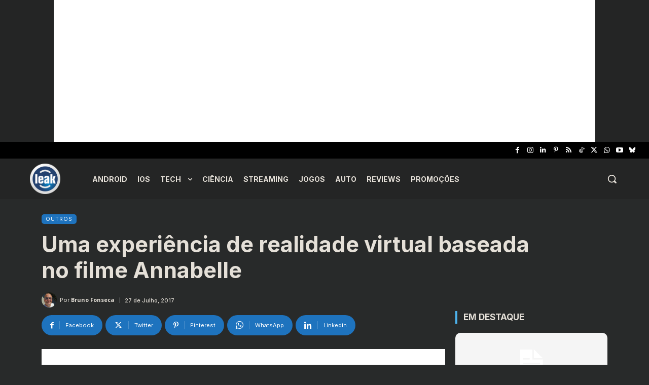

--- FILE ---
content_type: text/html; charset=utf-8
request_url: https://www.google.com/recaptcha/api2/aframe
body_size: 263
content:
<!DOCTYPE HTML><html><head><meta http-equiv="content-type" content="text/html; charset=UTF-8"></head><body><script nonce="tlXO4fmvrxiyp4RiPh0Ckw">/** Anti-fraud and anti-abuse applications only. See google.com/recaptcha */ try{var clients={'sodar':'https://pagead2.googlesyndication.com/pagead/sodar?'};window.addEventListener("message",function(a){try{if(a.source===window.parent){var b=JSON.parse(a.data);var c=clients[b['id']];if(c){var d=document.createElement('img');d.src=c+b['params']+'&rc='+(localStorage.getItem("rc::a")?sessionStorage.getItem("rc::b"):"");window.document.body.appendChild(d);sessionStorage.setItem("rc::e",parseInt(sessionStorage.getItem("rc::e")||0)+1);localStorage.setItem("rc::h",'1769043079044');}}}catch(b){}});window.parent.postMessage("_grecaptcha_ready", "*");}catch(b){}</script></body></html>